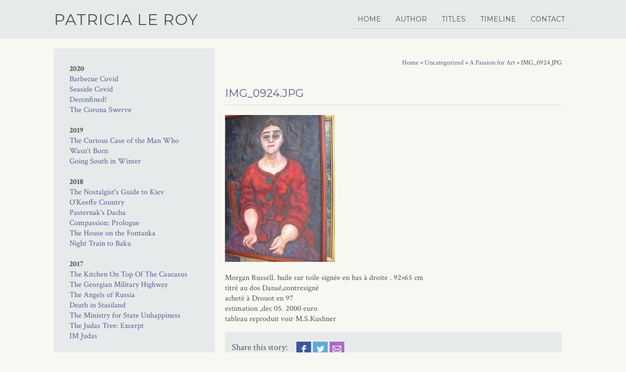

--- FILE ---
content_type: text/html; charset=UTF-8
request_url: https://www.patricialeroy.com/a-passion-for-art/img_0924-jpg/
body_size: 10199
content:
<!DOCTYPE html>
<html lang="en">
	<head>
		<meta charset="utf-8">
		

		<meta content="True" name="HandheldFriendly" />
		<meta name="viewport" content="width=device-width; initial-scale=1.0; maximum-scale=1.0; user-scalable=0;" />
		<meta name="viewport" content="width=device-width" />

		<meta name="copyright" content="Copyright 2014 Patricia Le Roy. All rights reserved." />
		<meta name="resource-type" content="DOCUMENT" />
		<meta name="distribution" content="GLOBAL" />
		<meta name="author" content="http://www.creatomatic.co.uk" />
		<meta name="rating" content="GENERAL" />
		<meta name="revisit-after" content="30 DAYS" />

		<meta name="robots" content="INDEX, FOLLOW" />
		
		<link href='//fonts.googleapis.com/css?family=Crimson+Text:400,600,700' rel='stylesheet' type='text/css'>
		<link href='//fonts.googleapis.com/css?family=Montserrat:400,700' rel='stylesheet' type='text/css'>
		<link rel="shortcut icon" type="image/x-icon" href="https://www.patricialeroy.com/wp-content/themes/patricia-le-roy-2014/images/favicon.png" />

		<meta name='robots' content='index, follow, max-image-preview:large, max-snippet:-1, max-video-preview:-1' />

	<!-- This site is optimized with the Yoast SEO plugin v26.7 - https://yoast.com/wordpress/plugins/seo/ -->
	<title>IMG_0924.JPG - Project 1</title>
	<link rel="canonical" href="https://www.patricialeroy.com/a-passion-for-art/img_0924-jpg/" />
	<meta property="og:locale" content="en_US" />
	<meta property="og:type" content="article" />
	<meta property="og:title" content="IMG_0924.JPG - Project 1" />
	<meta property="og:description" content="Morgan Russell. huile sur toile signée en bas à droite . 92&#215;65 cm titré au dos Danaé,contresignè acheté à Drouot en 97 estimation ,dec 05. 2000 euro tableau reproduit voir M.S.Kushner" />
	<meta property="og:url" content="https://www.patricialeroy.com/a-passion-for-art/img_0924-jpg/" />
	<meta property="og:site_name" content="Project 1" />
	<meta property="og:image" content="https://www.patricialeroy.com/a-passion-for-art/img_0924-jpg" />
	<meta property="og:image:width" content="1200" />
	<meta property="og:image:height" content="1600" />
	<meta property="og:image:type" content="image/jpeg" />
	<script type="application/ld+json" class="yoast-schema-graph">{"@context":"https://schema.org","@graph":[{"@type":"WebPage","@id":"https://www.patricialeroy.com/a-passion-for-art/img_0924-jpg/","url":"https://www.patricialeroy.com/a-passion-for-art/img_0924-jpg/","name":"IMG_0924.JPG - Project 1","isPartOf":{"@id":"https://www.patricialeroy.com/#website"},"primaryImageOfPage":{"@id":"https://www.patricialeroy.com/a-passion-for-art/img_0924-jpg/#primaryimage"},"image":{"@id":"https://www.patricialeroy.com/a-passion-for-art/img_0924-jpg/#primaryimage"},"thumbnailUrl":"https://www.patricialeroy.com/wp-content/uploads/2016/02/M.Russell.jpg","datePublished":"2016-02-25T13:17:10+00:00","breadcrumb":{"@id":"https://www.patricialeroy.com/a-passion-for-art/img_0924-jpg/#breadcrumb"},"inLanguage":"en","potentialAction":[{"@type":"ReadAction","target":["https://www.patricialeroy.com/a-passion-for-art/img_0924-jpg/"]}]},{"@type":"ImageObject","inLanguage":"en","@id":"https://www.patricialeroy.com/a-passion-for-art/img_0924-jpg/#primaryimage","url":"https://www.patricialeroy.com/wp-content/uploads/2016/02/M.Russell.jpg","contentUrl":"https://www.patricialeroy.com/wp-content/uploads/2016/02/M.Russell.jpg","width":1200,"height":1600},{"@type":"BreadcrumbList","@id":"https://www.patricialeroy.com/a-passion-for-art/img_0924-jpg/#breadcrumb","itemListElement":[{"@type":"ListItem","position":1,"name":"Home","item":"https://www.patricialeroy.com/"},{"@type":"ListItem","position":2,"name":"A Passion for Art","item":"https://www.patricialeroy.com/a-passion-for-art/"},{"@type":"ListItem","position":3,"name":"IMG_0924.JPG"}]},{"@type":"WebSite","@id":"https://www.patricialeroy.com/#website","url":"https://www.patricialeroy.com/","name":"Project 1","description":"Just another WordPress site","potentialAction":[{"@type":"SearchAction","target":{"@type":"EntryPoint","urlTemplate":"https://www.patricialeroy.com/?s={search_term_string}"},"query-input":{"@type":"PropertyValueSpecification","valueRequired":true,"valueName":"search_term_string"}}],"inLanguage":"en"}]}</script>
	<!-- / Yoast SEO plugin. -->


<link rel='dns-prefetch' href='//www.patricialeroy.com' />
<link rel='dns-prefetch' href='//d2j7zyalzn2344.cloudfront.net' />
<link rel="alternate" type="application/rss+xml" title="Project 1 &raquo; IMG_0924.JPG Comments Feed" href="https://www.patricialeroy.com/a-passion-for-art/img_0924-jpg/feed/" />
<link rel="alternate" title="oEmbed (JSON)" type="application/json+oembed" href="https://www.patricialeroy.com/wp-json/oembed/1.0/embed?url=https%3A%2F%2Fwww.patricialeroy.com%2Fa-passion-for-art%2Fimg_0924-jpg%2F" />
<link rel="alternate" title="oEmbed (XML)" type="text/xml+oembed" href="https://www.patricialeroy.com/wp-json/oembed/1.0/embed?url=https%3A%2F%2Fwww.patricialeroy.com%2Fa-passion-for-art%2Fimg_0924-jpg%2F&#038;format=xml" />
<style id='wp-img-auto-sizes-contain-inline-css' type='text/css'>
img:is([sizes=auto i],[sizes^="auto," i]){contain-intrinsic-size:3000px 1500px}
/*# sourceURL=wp-img-auto-sizes-contain-inline-css */
</style>
<style id='wp-emoji-styles-inline-css' type='text/css'>

	img.wp-smiley, img.emoji {
		display: inline !important;
		border: none !important;
		box-shadow: none !important;
		height: 1em !important;
		width: 1em !important;
		margin: 0 0.07em !important;
		vertical-align: -0.1em !important;
		background: none !important;
		padding: 0 !important;
	}
/*# sourceURL=wp-emoji-styles-inline-css */
</style>
<style id='wp-block-library-inline-css' type='text/css'>
:root{--wp-block-synced-color:#7a00df;--wp-block-synced-color--rgb:122,0,223;--wp-bound-block-color:var(--wp-block-synced-color);--wp-editor-canvas-background:#ddd;--wp-admin-theme-color:#007cba;--wp-admin-theme-color--rgb:0,124,186;--wp-admin-theme-color-darker-10:#006ba1;--wp-admin-theme-color-darker-10--rgb:0,107,160.5;--wp-admin-theme-color-darker-20:#005a87;--wp-admin-theme-color-darker-20--rgb:0,90,135;--wp-admin-border-width-focus:2px}@media (min-resolution:192dpi){:root{--wp-admin-border-width-focus:1.5px}}.wp-element-button{cursor:pointer}:root .has-very-light-gray-background-color{background-color:#eee}:root .has-very-dark-gray-background-color{background-color:#313131}:root .has-very-light-gray-color{color:#eee}:root .has-very-dark-gray-color{color:#313131}:root .has-vivid-green-cyan-to-vivid-cyan-blue-gradient-background{background:linear-gradient(135deg,#00d084,#0693e3)}:root .has-purple-crush-gradient-background{background:linear-gradient(135deg,#34e2e4,#4721fb 50%,#ab1dfe)}:root .has-hazy-dawn-gradient-background{background:linear-gradient(135deg,#faaca8,#dad0ec)}:root .has-subdued-olive-gradient-background{background:linear-gradient(135deg,#fafae1,#67a671)}:root .has-atomic-cream-gradient-background{background:linear-gradient(135deg,#fdd79a,#004a59)}:root .has-nightshade-gradient-background{background:linear-gradient(135deg,#330968,#31cdcf)}:root .has-midnight-gradient-background{background:linear-gradient(135deg,#020381,#2874fc)}:root{--wp--preset--font-size--normal:16px;--wp--preset--font-size--huge:42px}.has-regular-font-size{font-size:1em}.has-larger-font-size{font-size:2.625em}.has-normal-font-size{font-size:var(--wp--preset--font-size--normal)}.has-huge-font-size{font-size:var(--wp--preset--font-size--huge)}.has-text-align-center{text-align:center}.has-text-align-left{text-align:left}.has-text-align-right{text-align:right}.has-fit-text{white-space:nowrap!important}#end-resizable-editor-section{display:none}.aligncenter{clear:both}.items-justified-left{justify-content:flex-start}.items-justified-center{justify-content:center}.items-justified-right{justify-content:flex-end}.items-justified-space-between{justify-content:space-between}.screen-reader-text{border:0;clip-path:inset(50%);height:1px;margin:-1px;overflow:hidden;padding:0;position:absolute;width:1px;word-wrap:normal!important}.screen-reader-text:focus{background-color:#ddd;clip-path:none;color:#444;display:block;font-size:1em;height:auto;left:5px;line-height:normal;padding:15px 23px 14px;text-decoration:none;top:5px;width:auto;z-index:100000}html :where(.has-border-color){border-style:solid}html :where([style*=border-top-color]){border-top-style:solid}html :where([style*=border-right-color]){border-right-style:solid}html :where([style*=border-bottom-color]){border-bottom-style:solid}html :where([style*=border-left-color]){border-left-style:solid}html :where([style*=border-width]){border-style:solid}html :where([style*=border-top-width]){border-top-style:solid}html :where([style*=border-right-width]){border-right-style:solid}html :where([style*=border-bottom-width]){border-bottom-style:solid}html :where([style*=border-left-width]){border-left-style:solid}html :where(img[class*=wp-image-]){height:auto;max-width:100%}:where(figure){margin:0 0 1em}html :where(.is-position-sticky){--wp-admin--admin-bar--position-offset:var(--wp-admin--admin-bar--height,0px)}@media screen and (max-width:600px){html :where(.is-position-sticky){--wp-admin--admin-bar--position-offset:0px}}
/*wp_block_styles_on_demand_placeholder:696d2aa35fcfa*/
/*# sourceURL=wp-block-library-inline-css */
</style>
<style id='classic-theme-styles-inline-css' type='text/css'>
/*! This file is auto-generated */
.wp-block-button__link{color:#fff;background-color:#32373c;border-radius:9999px;box-shadow:none;text-decoration:none;padding:calc(.667em + 2px) calc(1.333em + 2px);font-size:1.125em}.wp-block-file__button{background:#32373c;color:#fff;text-decoration:none}
/*# sourceURL=/wp-includes/css/classic-themes.min.css */
</style>
<link rel='stylesheet' id='cpsh-shortcodes-css' href='https://www.patricialeroy.com/wp-content/plugins/column-shortcodes//assets/css/shortcodes.css?ver=1.0.1' type='text/css' media='all' />
<link rel='stylesheet' id='frontend-css-css' href='https://www.patricialeroy.com/wp-content/themes/patricia-le-roy-2014/style.css?ver=1' type='text/css' media='all' />
<link rel='stylesheet' id='bx-slider-css' href='https://www.patricialeroy.com/wp-content/themes/patricia-le-roy-2014/js/bxslider/jquery.bxslider.css?ver=6.9' type='text/css' media='all' />
<link rel='stylesheet' id='jq-ui-smoothness-css' href='https://d2j7zyalzn2344.cloudfront.net/jquery-ui-themes-1.12.1-smoothness/jquery-ui.min.css?ver=6.9' type='text/css' media='all' />
<script type="text/javascript" src="https://www.patricialeroy.com/wp-includes/js/jquery/jquery.min.js?ver=3.7.1" id="jquery-core-js"></script>
<script type="text/javascript" src="https://www.patricialeroy.com/wp-includes/js/jquery/jquery-migrate.min.js?ver=3.4.1" id="jquery-migrate-js"></script>
<script type="text/javascript" src="https://www.patricialeroy.com/wp-content/themes/patricia-le-roy-2014/script.js?ver=1" id="frontend-js-js"></script>
<script type="text/javascript" src="https://www.patricialeroy.com/wp-content/themes/patricia-le-roy-2014/js/bxslider/jquery.bxslider.min.js?ver=6.9" id="bx-slider-js"></script>
<link rel="https://api.w.org/" href="https://www.patricialeroy.com/wp-json/" /><link rel="alternate" title="JSON" type="application/json" href="https://www.patricialeroy.com/wp-json/wp/v2/media/362" /><link rel="EditURI" type="application/rsd+xml" title="RSD" href="https://www.patricialeroy.com/xmlrpc.php?rsd" />
<meta name="generator" content="WordPress 6.9" />
<link rel='shortlink' href='https://www.patricialeroy.com/?p=362' />

<!-- Template: single.php -->


<!--<script src="https://cdnjs.cloudflare.com/ajax/libs/bxslider/4.2.15/jquery.bxslider.min.js"></script>
<link href="https://cdnjs.cloudflare.com/ajax/libs/bxslider/4.2.15/jquery.bxslider.min.css" rel="stylesheet" />-->

		
		<link rel="stylesheet" type="text/css" href="https://www.patricialeroy.com/wp-content/themes/patricia-le-roy-2014/style.css" />
		
		<link rel="stylesheet" type="text/css" media="only screen and (max-width: 768px)" href="https://www.patricialeroy.com/wp-content/themes/patricia-le-roy-2014/tablet.css" />
		<link rel="stylesheet" type="text/css" media="only screen and (max-width: 490px)" href="https://www.patricialeroy.com/wp-content/themes/patricia-le-roy-2014/mobile.css" />

		<script src="https://www.patricialeroy.com/wp-content/themes/patricia-le-roy-2014/js/respond.js" type="text/javascript"></script>

		
		<script src="https://www.patricialeroy.com/wp-content/themes/patricia-le-roy-2014/js/validate.min.js" type="text/javascript"></script>

		<script src="https://www.patricialeroy.com/wp-content/themes/patricia-le-roy-2014/script.js" type="text/javascript"></script>
		
	

	</head>

	<body>
		<input type="hidden" id="template_url" value="https://www.patricialeroy.com/wp-content/themes/patricia-le-roy-2014" />

		<div class="header">
			<div class="centred">
				<div class="logo">
					<h1><a href="https://www.patricialeroy.com/">Patricia Le Roy</a></h1>
				</div>
				<div class="nav">
					<div class="menu-main-container"><ul id="menu-main" class="menu"><li id="menu-item-17" class="menu-item menu-item-type-post_type menu-item-object-page menu-item-home menu-item-17"><a href="https://www.patricialeroy.com/">Home</a></li>
<li id="menu-item-16" class="menu-item menu-item-type-post_type menu-item-object-page menu-item-16"><a href="https://www.patricialeroy.com/about-patricia-leroy/">Author</a></li>
<li id="menu-item-18" class="menu-item menu-item-type-custom menu-item-object-custom menu-item-18"><a href="/titles">Titles</a></li>
<li id="menu-item-15" class="menu-item menu-item-type-post_type menu-item-object-page current_page_parent menu-item-15"><a href="https://www.patricialeroy.com/timeline/">Timeline</a></li>
<li id="menu-item-129" class="menu-item menu-item-type-post_type menu-item-object-page menu-item-129"><a href="https://www.patricialeroy.com/contact/">Contact</a></li>
</ul></div>				</div>
			</div>
		</div>
		
		<div class="mobile-nav">
			<div class="mobile-nav-header">
			<img class="menu-icon lines" src="https://www.patricialeroy.com/wp-content/themes/patricia-le-roy-2014/images/mobile-menu.png" alt="mobile-menu"/>
			<img class="menu-icon arrow" src="https://www.patricialeroy.com/wp-content/themes/patricia-le-roy-2014/images/mobile-menu-arrow.png" alt="mobile-menu-arrow"/>
			Menu
			</div>
	
			<div class="menu-main-container"><ul id="menu-main-1" class="menu"><li class="menu-item menu-item-type-post_type menu-item-object-page menu-item-home menu-item-17"><a href="https://www.patricialeroy.com/">Home</a></li>
<li class="menu-item menu-item-type-post_type menu-item-object-page menu-item-16"><a href="https://www.patricialeroy.com/about-patricia-leroy/">Author</a></li>
<li class="menu-item menu-item-type-custom menu-item-object-custom menu-item-18"><a href="/titles">Titles</a></li>
<li class="menu-item menu-item-type-post_type menu-item-object-page current_page_parent menu-item-15"><a href="https://www.patricialeroy.com/timeline/">Timeline</a></li>
<li class="menu-item menu-item-type-post_type menu-item-object-page menu-item-129"><a href="https://www.patricialeroy.com/contact/">Contact</a></li>
</ul></div>		</div>
		
		<div class="clearer">&nbsp;</div>


<div class="centred">

	<div class="index-left">
		<br/><strong>2020</strong><ul><li><a href="https://www.patricialeroy.com/barbecue-covid/">Barbecue Covid</a></li><li><a href="https://www.patricialeroy.com/seaside-covid/">Seaside Covid</a></li><li><a href="https://www.patricialeroy.com/deconfined/">Deconfined!</a></li><li><a href="https://www.patricialeroy.com/the-corona-swerve/">The Corona Swerve</a></li></ul><br/><strong>2019</strong><ul><li><a href="https://www.patricialeroy.com/the-man-who-wasnt-born/">The Curious Case of the Man Who Wasn't Born</a></li><li><a href="https://www.patricialeroy.com/going-south-in-winter/">Going South in Winter</a></li></ul><br/><strong>2018</strong><ul><li><a href="https://www.patricialeroy.com/the-nostalgists-guide-to-kiev/">The Nostalgist's Guide to Kiev</a></li><li><a href="https://www.patricialeroy.com/okeeffe-country/">O'Keeffe Country</a></li><li><a href="https://www.patricialeroy.com/pasternaks-dacha/">Pasternak's Dacha</a></li><li><a href="https://www.patricialeroy.com/compassion-prologue/">Compassion: Prologue</a></li><li><a href="https://www.patricialeroy.com/the-house-on-the-fontanka-post/">The House on the Fontanka</a></li><li><a href="https://www.patricialeroy.com/night-train-to-baku/">Night Train to Baku</a></li></ul><br/><strong>2017</strong><ul><li><a href="https://www.patricialeroy.com/the-kitchen-on-top-of-the-caucasus/">The Kitchen On Top Of The Caucasus</a></li><li><a href="https://www.patricialeroy.com/lunch-on-the-georgian-military-highway/">The Georgian Military Highway</a></li><li><a href="https://www.patricialeroy.com/the-angels-of-russia-excerpt/">The Angels of Russia</a></li><li><a href="https://www.patricialeroy.com/death-in-stasiland/">Death in Stasiland</a></li><li><a href="https://www.patricialeroy.com/the-ministry-for-state-unhappiness/">The Ministry for State Unhappiness</a></li><li><a href="https://www.patricialeroy.com/the-judas-tree-excerpt/">The Judas Tree: Excerpt</a></li><li><a href="https://www.patricialeroy.com/im-judas/">IM Judas</a></li></ul><br/><strong>2016</strong><ul><li><a href="https://www.patricialeroy.com/the-knights-of-malta/">The Knights of Malta</a></li><li><a href="https://www.patricialeroy.com/interview-with-rossiyskaya-gazeta/">Interview with Rossiyskaya Gazeta</a></li><li><a href="https://www.patricialeroy.com/the-golden-road-to-samarkand/">The Golden Road to Samarkand</a></li><li><a href="https://www.patricialeroy.com/driving-to-koenigsberg/">Driving to Koenigsberg</a></li><li><a href="https://www.patricialeroy.com/evita-never-sleeps/">Evita Never Sleeps</a></li><li><a href="https://www.patricialeroy.com/kgb-in-the-mirror/">KGB In The Mirror</a></li><li><a href="https://www.patricialeroy.com/a-passion-for-art/">A Passion for Art</a></li><li><a href="https://www.patricialeroy.com/another-day-in-paradise/">Another Day in Paradise</a></li></ul><br/><strong>2015</strong><ul><li><a href="https://www.patricialeroy.com/november-thirteenth/">November Thirteenth</a></li><li><a href="https://www.patricialeroy.com/girl-with-parasol-review/">Girl with Parasol: Review</a></li><li><a href="https://www.patricialeroy.com/girl-with-parasol-prologue/">Girl with Parasol: Prologue</a></li><li><a href="https://www.patricialeroy.com/summer-in-the-baltic/">Summer in the Baltic</a></li><li><a href="https://www.patricialeroy.com/the-south-east-asian-road-novel/">The South-East Asian Road Novel</a></li><li><a href="https://www.patricialeroy.com/remembering-palmyra-march-2011/">A Necklace from Palmyra</a></li><li><a href="https://www.patricialeroy.com/stealing-monet-girl-parasol/">Stealing a Monet</a></li><li><a href="https://www.patricialeroy.com/last-exit-yalta/">Last Exit to Yalta</a></li><li><a href="https://www.patricialeroy.com/writers-block/">Writer's Block</a></li><li><a href="https://www.patricialeroy.com/horseradish-vodka/">Horseradish Vodka</a></li></ul><br/><strong>2014</strong><ul><li><a href="https://www.patricialeroy.com/adventures-e-trade/">Adventures in the E-Trade</a></li><li><a href="https://www.patricialeroy.com/moscow-rules-december-2014/">Moscow Rules</a></li><li><a href="https://www.patricialeroy.com/fall-berlin-wall/">When the Berlin Wall Came Down</a></li><li><a href="https://www.patricialeroy.com/master-control/">Master Control</a></li></ul>	</div>

	<div class="index-content">

		<div class="crumbs"><div id="crumbs" xmlns:v="http://rdf.data-vocabulary.org/#"><span typeof="v:Breadcrumb"><a rel="v:url" property="v:title" href="https://www.patricialeroy.com/">Home</a></span> &raquo; <span typeof="v:Breadcrumb"><a rel="v:url" property="v:title" href="https://www.patricialeroy.com/category/uncategorized/">Uncategorized</a></span> &raquo; <span typeof="v:Breadcrumb"><a rel="v:url" property="v:title" href="https://www.patricialeroy.com/a-passion-for-art/">A Passion for Art</a></span> &raquo; <span class="current">IMG_0924.JPG</span></div></div>
	
		<h2 class="title">IMG_0924.JPG</h2>

					<p class="attachment"><a href='https://www.patricialeroy.com/wp-content/uploads/2016/02/M.Russell.jpg'><img fetchpriority="high" decoding="async" width="225" height="300" src="https://www.patricialeroy.com/wp-content/uploads/2016/02/M.Russell-225x300.jpg" class="attachment-medium size-medium" alt="" srcset="https://www.patricialeroy.com/wp-content/uploads/2016/02/M.Russell-225x300.jpg 225w, https://www.patricialeroy.com/wp-content/uploads/2016/02/M.Russell-768x1024.jpg 768w, https://www.patricialeroy.com/wp-content/uploads/2016/02/M.Russell-199x265.jpg 199w, https://www.patricialeroy.com/wp-content/uploads/2016/02/M.Russell.jpg 1200w" sizes="(max-width: 225px) 100vw, 225px" /></a></p>
<p>Morgan Russell. huile sur toile signée en bas à droite . 92&#215;65 cm<br />
titré au dos Danaé,contresignè<br />
acheté à Drouot en 97<br />
estimation ,dec 05. 2000 euro<br />
tableau reproduit voir M.S.Kushner</p>
		
				<div class="single-share">


		
	<script>	
			// old skool to accept FB and Twitter
			function sharePopup(url, windowname, w, h, x, y)
			{
			    window.open(url, windowname, "resizable=no, toolbar=no, scrollbars=no, menubar=no, status=no, directories=no, width=" + w + ", height=" + h + ", left=" + x + ", top=" + y);
			}
	</script>
	
	<div class="single-share-meta">
		<span>Share this story:</span><br/>
		
		This story hasn't been shared yet.	</div>
	
	<div class="single-share-links" id="single-social-362">
		
	
			
		<a class="single-fb" href="javascript:sharePopup('http://www.facebook.com/sharer/sharer.php?s=100&p[title]=IMG_0924.JPG&p[url]=https://www.patricialeroy.com/a-passion-for-art/img_0924-jpg/&p[images][0]=https://www.patricialeroy.com/wp-content/uploads/2016/02/M.Russell.jpg', 'Share with Facebook','600','400','100','300')"><img src="https://www.patricialeroy.com/wp-content/themes/patricia-le-roy-2014/images/conatct-facebook.jpg" alt="Facebook" /></a>
		
		<a class="single-tw" href="javascript:sharePopup('https://twitter.com/intent/tweet?text=Read IMG_0924.JPG at Patricia Leroy\'s website: https://www.patricialeroy.com/?p=362&source=webclien', 'Share with Twitter','600','400','100','300')"><img src="https://www.patricialeroy.com/wp-content/themes/patricia-le-roy-2014/images/conatct-twitter.jpg" alt="Twitter" /></a>

			
		
		<a class="single-mail" href="javascript:sharePopup('https://www.patricialeroy.com/wp-content/themes/patricia-le-roy-2014/includes/inc-sharer.php?type=email&story=362', 'Share by email','600','450','100','300')">
			<img src="https://www.patricialeroy.com/wp-content/themes/patricia-le-roy-2014/images/conatct-mail.jpg" alt="email" />
		</a>
		

	</div>
<div class="clearer">&nbsp;</div>



</div>	</div>

</div>
	<div class="all-titles">
		<div class="centred">
			<h2>All Titles</h2>
	
			<div class="clearer">&nbsp;</div>






	<div class="carousel hole">

		
			<div class="slide ">
				<a class="title-image" href="https://www.patricialeroy.com/titles/compassion/">
					<img src="https://www.patricialeroy.com/wp-content/uploads/2014/08/Compassion-2-199x301.jpg" />				</a>
					
				<div class="title-text">
					<h2>Compassion</h2>
					
					"Poetry is more respected in Russia than anywhere else.  People are killed for it."					
					<a class="title-details" href="https://www.patricialeroy.com/titles/compassion/">View details &raquo;</a>
					<div class="clearer">&nbsp;</div>
				</div>

			</div><!-- end slide -->
		

		
			<div class="slide ">
				<a class="title-image" href="https://www.patricialeroy.com/titles/girl-with-parasol/">
					<img src="https://www.patricialeroy.com/wp-content/uploads/2014/08/Girl-with-Parasol-v1-199x299.jpeg" />				</a>
					
				<div class="title-text">
					<h2>Girl With Parasol</h2>
					
					In Occupied Paris, Corinne and Rose attempt to thwart Nazi looting of Jewish artworks. 					
					<a class="title-details" href="https://www.patricialeroy.com/titles/girl-with-parasol/">View details &raquo;</a>
					<div class="clearer">&nbsp;</div>
				</div>

			</div><!-- end slide -->
		

		
			<div class="slide ">
				<a class="title-image" href="https://www.patricialeroy.com/titles/the-judas-tree/">
					<img src="https://www.patricialeroy.com/wp-content/uploads/2014/08/The-Judas-Tree-Cover-186x301.jpg" />				</a>
					
				<div class="title-text">
					<h2>The Judas Tree</h2>
					
					Matthias sees his Stasi file - and his world falls apart.					
					<a class="title-details" href="https://www.patricialeroy.com/titles/the-judas-tree/">View details &raquo;</a>
					<div class="clearer">&nbsp;</div>
				</div>

			</div><!-- end slide -->
		

		
			<div class="slide ">
				<a class="title-image" href="https://www.patricialeroy.com/titles/the-angels-of-russia/">
					<img src="https://www.patricialeroy.com/wp-content/uploads/2014/08/the-angels-of-russia.jpg" />				</a>
					
				<div class="title-text">
					<h2>The Angels of Russia</h2>
					
					When Stéphanie agrees to marry a persecuted dissident in Cold War Leningrad, she thinks she's one step ahead of the KGB.					
					<a class="title-details" href="https://www.patricialeroy.com/titles/the-angels-of-russia/">View details &raquo;</a>
					<div class="clearer">&nbsp;</div>
				</div>

			</div><!-- end slide -->
		

		
			<div class="slide ">
				<a class="title-image" href="https://www.patricialeroy.com/titles/music-at-the-garden-house/">
					<img src="https://www.patricialeroy.com/wp-content/uploads/2014/08/music-at-the-garden-house.jpg" />				</a>
					
				<div class="title-text">
					<h2>Music at the Garden House</h2>
					
					Katharine opens the door of her London home to find Axel, her old lover from Moscow, standing on the doorstep.					
					<a class="title-details" href="https://www.patricialeroy.com/titles/music-at-the-garden-house/">View details &raquo;</a>
					<div class="clearer">&nbsp;</div>
				</div>

			</div><!-- end slide -->
		

		
			<div class="slide ">
				<a class="title-image" href="https://www.patricialeroy.com/titles/cafe-maracanda/">
					<img src="https://www.patricialeroy.com/wp-content/uploads/2014/08/Cafe-Maracanda-1-199x301.jpg" />				</a>
					
				<div class="title-text">
					<h2>Cafe Maracanda</h2>
					
					After the Soviet collapse, Igor opens a bar in Samarkand.  Biznes is flourishing, until his old friend Camilla walks in.					
					<a class="title-details" href="https://www.patricialeroy.com/titles/cafe-maracanda/">View details &raquo;</a>
					<div class="clearer">&nbsp;</div>
				</div>

			</div><!-- end slide -->
		

		
			<div class="slide ">
				<a class="title-image" href="https://www.patricialeroy.com/titles/glass-palace-chronicle/">
					<img src="https://www.patricialeroy.com/wp-content/uploads/2016/03/Glass-Palace-Chronicles-199x301.jpg" />				</a>
					
				<div class="title-text">
					<h2>The Glass Palace Chronicle</h2>
					
					Arriving in Burma with a man she doesn't know, Claudia finds herself in a magical country where the drug trade rules.					
					<a class="title-details" href="https://www.patricialeroy.com/titles/glass-palace-chronicle/">View details &raquo;</a>
					<div class="clearer">&nbsp;</div>
				</div>

			</div><!-- end slide -->
		

		
			<div class="slide ">
				<a class="title-image" href="https://www.patricialeroy.com/titles/the-house-of-the-corsair/">
					<img src="https://www.patricialeroy.com/wp-content/uploads/2016/03/House-Of-The-Corsair-199x301.jpg" />				</a>
					
				<div class="title-text">
					<h2>The House of The Corsair</h2>
					
					Romantic comedy.  Amanda finds a holiday job in St. Malo, and gets involved with a pirate.					
					<a class="title-details" href="https://www.patricialeroy.com/titles/the-house-of-the-corsair/">View details &raquo;</a>
					<div class="clearer">&nbsp;</div>
				</div>

			</div><!-- end slide -->
		

		
			<div class="slide ">
				<a class="title-image" href="https://www.patricialeroy.com/titles/the-snow-king/">
					<img src="https://www.patricialeroy.com/wp-content/uploads/2016/03/The-Snow-King-199x301.jpg" />				</a>
					
				<div class="title-text">
					<h2>The Snow King</h2>
					
					Romantic comedy.  Olivia falls in love with a house in Paris, and then she meets Mathieu.					
					<a class="title-details" href="https://www.patricialeroy.com/titles/the-snow-king/">View details &raquo;</a>
					<div class="clearer">&nbsp;</div>
				</div>

			</div><!-- end slide -->
		
	</div><!-- end carousel -->

	





	<div class="clearer"></div>

<div class="clearer">&nbsp;</div>
		</div>
	</div>
<div class="centred">

</div>


<style>
.all-titles{
	margin-top: 60px;
	margin-bottom: 30px;

	padding-top: 35px;
	padding-bottom: 35px;
}

.all-titles img {
	height: 220px;
	width: auto;
}
</style>


		<div class="clearer"></div>
	
	<div class="footer">
		<div class="centred">
		
			<h2>Patricia Le Roy</h2>
			<div class="clearer">&nbsp;</div>
			<div class="footer-nav">
				<div class="menu-main-container"><ul id="menu-main-2" class="menu"><li class="menu-item menu-item-type-post_type menu-item-object-page menu-item-home menu-item-17"><a href="https://www.patricialeroy.com/">Home</a></li>
<li class="menu-item menu-item-type-post_type menu-item-object-page menu-item-16"><a href="https://www.patricialeroy.com/about-patricia-leroy/">Author</a></li>
<li class="menu-item menu-item-type-custom menu-item-object-custom menu-item-18"><a href="/titles">Titles</a></li>
<li class="menu-item menu-item-type-post_type menu-item-object-page current_page_parent menu-item-15"><a href="https://www.patricialeroy.com/timeline/">Timeline</a></li>
<li class="menu-item menu-item-type-post_type menu-item-object-page menu-item-129"><a href="https://www.patricialeroy.com/contact/">Contact</a></li>
</ul></div>			</div>
			<div class="clearer">&nbsp;</div>
			<div class="footer-text">
				Represented by Peters Fraser & Dunlop<br/>
				Drury House 34-43 Russell Street London WC2B 5HA<br/>
				Tel: <a href="tel:020 7344 1000">020 7344 1000</a>  |  Email: <a href="mailto:info@pfd.co.uk">info@pfd.co.uk</a><br/>
				<br/>
				
				<div class="contact-icons">
					<a href="https://www.facebook.com/patricia.leroy.1238" target="_blank"><img src="https://www.patricialeroy.com/wp-content/themes/patricia-le-roy-2014/images/conatct-facebook.jpg" alt="Facebook" /></a>
					<a href="https://twitter.com/patricialeroy18" target="_blank"><img src="https://www.patricialeroy.com/wp-content/themes/patricia-le-roy-2014/images/conatct-twitter.jpg" alt="Twitter" /></a>
					<a href="https://uk.linkedin.com/in/patricialeroy" target="_blank"><img src="https://www.patricialeroy.com/wp-content/themes/patricia-le-roy-2014/images/conatct-linked-in.jpg" alt="Linked In" /></a> 

				</div>
		
				<span>&copy; Copyright 2014 Patricia le Roy | Web design by <a target="_blank" href="http://www.creatomatic.co.uk" title="Creatomatic">Creatomatic</a></span>
			</div>
								
		</div>
	</div>

	<script type="speculationrules">
{"prefetch":[{"source":"document","where":{"and":[{"href_matches":"/*"},{"not":{"href_matches":["/wp-*.php","/wp-admin/*","/wp-content/uploads/*","/wp-content/*","/wp-content/plugins/*","/wp-content/themes/patricia-le-roy-2014/*","/*\\?(.+)"]}},{"not":{"selector_matches":"a[rel~=\"nofollow\"]"}},{"not":{"selector_matches":".no-prefetch, .no-prefetch a"}}]},"eagerness":"conservative"}]}
</script>
<script type="text/javascript" src="https://www.patricialeroy.com/wp-includes/js/jquery/ui/effect.min.js?ver=1.13.3" id="jquery-effects-core-js"></script>
<script type="text/javascript" src="https://www.patricialeroy.com/wp-includes/js/jquery/ui/core.min.js?ver=1.13.3" id="jquery-ui-core-js"></script>
<script type="text/javascript" src="https://www.patricialeroy.com/wp-includes/js/jquery/ui/menu.min.js?ver=1.13.3" id="jquery-ui-menu-js"></script>
<script type="text/javascript" src="https://www.patricialeroy.com/wp-includes/js/dist/dom-ready.min.js?ver=f77871ff7694fffea381" id="wp-dom-ready-js"></script>
<script type="text/javascript" src="https://www.patricialeroy.com/wp-includes/js/dist/hooks.min.js?ver=dd5603f07f9220ed27f1" id="wp-hooks-js"></script>
<script type="text/javascript" src="https://www.patricialeroy.com/wp-includes/js/dist/i18n.min.js?ver=c26c3dc7bed366793375" id="wp-i18n-js"></script>
<script type="text/javascript" id="wp-i18n-js-after">
/* <![CDATA[ */
wp.i18n.setLocaleData( { 'text direction\u0004ltr': [ 'ltr' ] } );
wp.i18n.setLocaleData( { 'text direction\u0004ltr': [ 'ltr' ] } );
//# sourceURL=wp-i18n-js-after
/* ]]> */
</script>
<script type="text/javascript" src="https://www.patricialeroy.com/wp-includes/js/dist/a11y.min.js?ver=cb460b4676c94bd228ed" id="wp-a11y-js"></script>
<script type="text/javascript" src="https://www.patricialeroy.com/wp-includes/js/jquery/ui/autocomplete.min.js?ver=1.13.3" id="jquery-ui-autocomplete-js"></script>
<script id="wp-emoji-settings" type="application/json">
{"baseUrl":"https://s.w.org/images/core/emoji/17.0.2/72x72/","ext":".png","svgUrl":"https://s.w.org/images/core/emoji/17.0.2/svg/","svgExt":".svg","source":{"concatemoji":"https://www.patricialeroy.com/wp-includes/js/wp-emoji-release.min.js?ver=6.9"}}
</script>
<script type="module">
/* <![CDATA[ */
/*! This file is auto-generated */
const a=JSON.parse(document.getElementById("wp-emoji-settings").textContent),o=(window._wpemojiSettings=a,"wpEmojiSettingsSupports"),s=["flag","emoji"];function i(e){try{var t={supportTests:e,timestamp:(new Date).valueOf()};sessionStorage.setItem(o,JSON.stringify(t))}catch(e){}}function c(e,t,n){e.clearRect(0,0,e.canvas.width,e.canvas.height),e.fillText(t,0,0);t=new Uint32Array(e.getImageData(0,0,e.canvas.width,e.canvas.height).data);e.clearRect(0,0,e.canvas.width,e.canvas.height),e.fillText(n,0,0);const a=new Uint32Array(e.getImageData(0,0,e.canvas.width,e.canvas.height).data);return t.every((e,t)=>e===a[t])}function p(e,t){e.clearRect(0,0,e.canvas.width,e.canvas.height),e.fillText(t,0,0);var n=e.getImageData(16,16,1,1);for(let e=0;e<n.data.length;e++)if(0!==n.data[e])return!1;return!0}function u(e,t,n,a){switch(t){case"flag":return n(e,"\ud83c\udff3\ufe0f\u200d\u26a7\ufe0f","\ud83c\udff3\ufe0f\u200b\u26a7\ufe0f")?!1:!n(e,"\ud83c\udde8\ud83c\uddf6","\ud83c\udde8\u200b\ud83c\uddf6")&&!n(e,"\ud83c\udff4\udb40\udc67\udb40\udc62\udb40\udc65\udb40\udc6e\udb40\udc67\udb40\udc7f","\ud83c\udff4\u200b\udb40\udc67\u200b\udb40\udc62\u200b\udb40\udc65\u200b\udb40\udc6e\u200b\udb40\udc67\u200b\udb40\udc7f");case"emoji":return!a(e,"\ud83e\u1fac8")}return!1}function f(e,t,n,a){let r;const o=(r="undefined"!=typeof WorkerGlobalScope&&self instanceof WorkerGlobalScope?new OffscreenCanvas(300,150):document.createElement("canvas")).getContext("2d",{willReadFrequently:!0}),s=(o.textBaseline="top",o.font="600 32px Arial",{});return e.forEach(e=>{s[e]=t(o,e,n,a)}),s}function r(e){var t=document.createElement("script");t.src=e,t.defer=!0,document.head.appendChild(t)}a.supports={everything:!0,everythingExceptFlag:!0},new Promise(t=>{let n=function(){try{var e=JSON.parse(sessionStorage.getItem(o));if("object"==typeof e&&"number"==typeof e.timestamp&&(new Date).valueOf()<e.timestamp+604800&&"object"==typeof e.supportTests)return e.supportTests}catch(e){}return null}();if(!n){if("undefined"!=typeof Worker&&"undefined"!=typeof OffscreenCanvas&&"undefined"!=typeof URL&&URL.createObjectURL&&"undefined"!=typeof Blob)try{var e="postMessage("+f.toString()+"("+[JSON.stringify(s),u.toString(),c.toString(),p.toString()].join(",")+"));",a=new Blob([e],{type:"text/javascript"});const r=new Worker(URL.createObjectURL(a),{name:"wpTestEmojiSupports"});return void(r.onmessage=e=>{i(n=e.data),r.terminate(),t(n)})}catch(e){}i(n=f(s,u,c,p))}t(n)}).then(e=>{for(const n in e)a.supports[n]=e[n],a.supports.everything=a.supports.everything&&a.supports[n],"flag"!==n&&(a.supports.everythingExceptFlag=a.supports.everythingExceptFlag&&a.supports[n]);var t;a.supports.everythingExceptFlag=a.supports.everythingExceptFlag&&!a.supports.flag,a.supports.everything||((t=a.source||{}).concatemoji?r(t.concatemoji):t.wpemoji&&t.twemoji&&(r(t.twemoji),r(t.wpemoji)))});
//# sourceURL=https://www.patricialeroy.com/wp-includes/js/wp-emoji-loader.min.js
/* ]]> */
</script>
	</body>
</html>


--- FILE ---
content_type: text/css
request_url: https://www.patricialeroy.com/wp-content/themes/patricia-le-roy-2014/style.css?ver=1
body_size: 3596
content:
/*
Theme Name: Patricia Le Roy Theme
Theme URI: http://www.patricialeroy.com
Description: Patricia Le Roy theme
Author: Creatomatic Ltd
Author URI: http://www.creatomatic.co.uk
*/


html, body {
	margin: 0;
	padding: 0;
	font-family: 'Crimson Text', 'Helvetica', 'Arial', serif;
	color:#505050;
	font-size:16px;
	background: #f8f8f2;
}

h1, h2, h3 {
	font-family: 'Montserrat', 'Helvetica', 'Arial', serif;
	margin: 0;
	font-weight: normal;
}

img {
	border: 0;
	max-width: 100%;
	height: auto;
}


.clearer {
	clear:both;
	height: 0;
}

*:focus {  
	outline: none;
}

a {
	color:#525c8f;
	text-decoration: none;
}

a:hover {
	text-decoration: none;
	color: #505050;
}

::selection {
	background: #525c8f; /* Safari */
	color:#fff;
}

::-moz-selection {
	background: #525c8f; /* Firefox */
	color:#fff;
}

.centred {
	margin: 0 auto;
	text-align: center;
	max-width: 1060px;
}

.hr, hr {
	background:url(images/hr.png) repeat-x top left;
	height: 2px;
	margin: 5px 0 5px 0;
	border: 0;
}

/* Heading */

.header{
	float: left;
	width: 100%;
	background: #e7eaeb;
	padding: 20px 0;
}

.logo{
	float: left;
}

.logo h1{
	text-transform: uppercase;
	letter-spacing: 1px;
}

.logo h1 a{
	color: #505050;
}

.logo h1 a:hover{
	color: #525c8f;
}


/* Navigation */

.nav {
	float: right;
}

.nav ul {
	margin: 0;
	padding: 0;
}

.nav ul li {
	display: inline;
	text-decoration: none;
	color: #fff;
}

.nav li {
	display: inline;
	list-style-type: none;
}

.nav a:hover {
	color: #525c8f;
}

.nav a {
	position: relative;
	padding: 10px 15px 10px 15px;
	display: inline-block;
	text-decoration: none;
	text-transform: uppercase;
	font-size: 14px;
	color: #505050;
	font-family: 'Montserrat', 'Helvetica', 'Arial', serif;
	border-bottom: 1px solid #cdcdcd;
}

.nav .current_page_ancestor > a, .nav .current_page_item > a, .current-menu-item a {
	color: #525c8f;
	font-weight: bold;
	border-bottom: 3px solid #525c8f;
}

.nav .menu li {
	list-style: none;
}

.nav .menu li {
	list-style: none;
	float: left;
}
 
.nav .menu li ul a:link, .nav .menu li ul a:visited {
	display: block;
	text-decoration: none;
	padding: 10px;
} 

.nav .menu li ul {
	position: absolute;
	display: none;
	background-image: url([data-uri]);
	text-align: left;
	z-index: 1000; 
	margin: 0; 
	padding: 0; 
	width: 200px;
	margin-left: 0px;
	padding-bottom: 5px;

	-webkit-border-bottom-left-radius: 5px;
	-moz-border-radius-bottomright: 5px;
	-webkit-border-bottom-right-radius: 5px;
	-moz-border-radius-bottomright: 5px; 
	border-bottom-left-radius: 5px;
	border-bottom-right-radius: 5px;

	box-shadow: 0 5px #333;
	moz-box-shadow: 0 5px #333;
	webkit-box-shadow: 0 5px #333;
} 

.nav .menu li ul a {
	font-size: 14px;
}

.nav .menu li ul li {
	display: inline;
	float: none;
	padding: 0px;
	margin: 0px;
} 

.nav .menu li ul li a:hover {
	color: #525c8f;
	font-weight: bold;
}

.nav .menu li ul li a {
	color: #005122;
}




.arrow{
	display: none;
}

.menu-icon{
	float: left;
	margin: -7px 20px 0 15px;
}

.mobile-nav ul {
list-style: none;
padding:0;
margin:0;
}

.mobile-nav {
display: none;
float: left;
width: 100%;
margin-top: 20px;
}

.mobile-nav a {
color:#505050;
float: left;
width: 100%;
margin: 0;
text-align: center;
padding: 20px 0;
font-family: 'Montserrat', 'Helvetica', 'Arial', serif;
text-transform: uppercase;
font-size: 14px;
background: #e7eaeb;
}

.mobile-nav ul li ul {
color:#707070;
font-size:80%;
margin-bottom:10px;
}

.mobile-nav a:hover, .mobile-nav .current_page_ancestor > a, .mobile-nav .current_page_item > a {
	color: #525c8f;
}

.mobile-nav-header {
color:#505050;
width: 100%;
margin: 0;
padding: 20px 0;
text-align: left;
background: #e7eaeb;
color: #505050;
font-family: 'Montserrat', 'Helvetica', 'Arial', serif;
letter-spacing: 1px;
text-transform: uppercase;
}

.mobile-nav-header:hover{
	cursor: pointer;
}

.mobile-nav .menu {
	display: none;
}

.mobile-child{
	display: block;
	text-align: left;
		margin-left:10px;
}

.mobile-child ul{
	list-style: none outside none;
	padding: 0;
	margin: 0;
	text-align: left;
}

.mobile-child a{
	width: 100%;
	margin: 0;
	font-size: 12px;
	padding: 10px 0;
	font-weight: normal;
}

.mobile-child li.current_page_item a {
	color: #000;
	}


/* Browser-specific hacks - Chrome fonts, IE7 (!) dropdowns */

html {
	-webkit-font-smoothing: antialiased;
}

* + html .nav .menu li ul {
	margin-left: -100px;
	margin-top: 25px;
}

/* Body */

.alignleft {float:left; margin-right:10px;}
.alignright {float:right; margin-left:10px;}
.aligncenter {margin:0 auto;}

.all-titles h2, .bio-text h2, h2.title, h2.all-title{
	float: left;
	width: 100%;
	border-bottom: 1px solid #d6d6d2;
	padding: 20px 0 10px 0;
	color: #525c8f;
	text-align: left;
	font-size: 16px;
	margin-bottom: 10px;
}

h2.title{
	font-size: 22px;
	margin-bottom: 20px;
}

.latest-work{
	padding: 20px 2%;
	width: 96%;
	float: left;
	/*min-height: 310px;*/
}

.lw-image, .lw-text{
	float: left;
	width: 46%;
	padding: 0 2%;
	text-align: left;
}

.titles-archive-bottom {
	background: none repeat scroll 0% 0% #E7EAEB;
	height:20px;
	}



.titles-archive .lw-image {
	width:25%;
	padding:2% 0;
	
}

.titles-archive h3 {
	display:block;
	clear:both;
	padding:20px 0;
	
}

.lw-image{
	text-align: center;
}

.lw-image img{
	box-shadow: 0 0px 10px #cacaca;
	moz-box-shadow: 0 0px 10px #cacaca;
	webkit-box-shadow: 0 0px 10px #cacaca;
}

.lw-text span{
	float: left;
	width: 100%;
	font-style: italic;
	margin-bottom: 15px;
}

.lw-text a{
	float: left;
	width: 100%;
	margin-top: 10px;
}


.all-titles{
	float: left;
	width: 100%;
	background: #e7eaeb;

}

.new-all-titles {
	background:#F8F8F2;
	}

.title-details{
	width: 100%;
	margin-top: 15px;
	font-size: 14px;
	/*position: absolute;
	left:0;
	bottom: 0;*/
	display:block;
	font-family: 'Montserrat', 'Helvetica', 'Arial', serif;

}

.titles-archive {
	text-align: left;
}

.title-text{
	float: left;
	width: 100%;
/*
	min-height: 310px;*/
	text-align: left;
	position: relative;
}

.title-text h2{
	border-bottom: none;
	color: #505050;
	font-style: italic;
	font-size: 18px;
	font-weight: normal;
	font-family: 'Crimson Text', 'Helvetica', 'Arial', serif;
}

.bio-image{
	float: left;
	width: 23%;
	padding: 30px 5%;
}

.image-bg{
	float: left;
	padding: 30px;
	background: #e7eaeb;
	width: 90%;
}

.bio-text{
	float: right;
	width: 56%;
	text-align: left;
	padding: 10px 5%;
}

.single-image{
	float: right;
	padding: 25px;
	background: #e7eaeb;
	margin: 0 0 20px 20px;

	max-width: 360px;
}

.single-text{
	text-align: left;
	font-size:18px;
	margin-right: 420px;
}

.single-text h3 {
	font-family: 'Crimson Text', 'Helvetica', 'Arial', serif;
	font-size:24px;
	}
	
.single-text strong {
	display:block;
	padding:15px;
	background:#E7EAEB;
	font-weight:normal;
	font-size:20px;
	font-style: italic;
	}
	
.purchase{
	float: left;
	width: 100%;
	background: #525c8f;
	color: #fff;
	padding: 10px 0;
	margin: 20px 0;
	font-family: 'Montserrat', 'Helvetica', 'Arial', serif;
	font-size: 18px;
	text-transform: uppercase;
	letter-spacing: 1px;
	font-weight: normal;
}

.crumbs{
	float: right;
	width: 100%;
	font-size: 14px;
	text-align: right;
	margin: 20px 0;
}

.index-left{
	float: left;
	width: 25%;
	margin: 20px 0;
	padding: 10px 3%;
	background: #e7eaeb;
	text-align: left;
}

.index-content{
	float: right;
	padding: 20px 2%;
	width: 65%;
	text-align: left;
}

.index-left ul{
	margin: 0;
	padding: 0;
}

.index-left ul li{
	list-style: none outside none;
}

.index-left .widget{
	margin-bottom: 20px;
}

.purchase-black{
	float: left;
	width: 100%;
	height: 100%;
	background: rgba(0,0,0,0.5);
	position: fixed;
	top: 0;
	z-index: 1000;
	display: none;
}

.purchase-outer{
	max-width: 600px;
	margin: 0 auto;
	padding: 20px;
	background: #e7eaeb;
	margin-top: 100px;
}

a.purchase-link{
	float: left;
	margin: 2%;
	padding: 2%;
	width: 42%;
	background: #fff;
	text-align: center;
	color: #525252;
	font-size: 18px;
}

a.purchase-link:hover{
	box-shadow: 0 0px 10px #cacaca;
	moz-box-shadow: 0 0px 10px #cacaca;
	webkit-box-shadow: 0 0px 10px #cacaca;
}

.purchase-title{
	float: left;
	width: 96%;
	padding: 10px 2%;
	background: #525c8f;
	color: #fff;
	font-family: 'Montserrat', 'Helvetica', 'Arial', serif;
}

.purchase-cancel{
	padding: 5px 2%;
	background: #525c8f;
	color: #fff;
	font-size: 14px;
	float: right;
	font-family: 'Montserrat', 'Helvetica', 'Arial', serif;
}

.purchase:hover, .purchase-cancel:hover{
	cursor: pointer;
	background: #525252;
}

.page-content{
	text-align: left;
}

.bx-wrapper .bx-viewport{
	border: none !important;
	margin: 20px 0;
	background: none !important;
	box-shadow: none !important;
}

.bx-wrapper .bx-prev{
	left: -60px !important;
}

.bx-wrapper .bx-next{
	right: -60px !important;
}

.bx-wrapper img {
box-shadow: 0 0 5px #999;
moz-box-shadow: 0 0 5px #999;
webkit-box-shadow: 0 0 5px #999;

}

.bx-wrapper .bx-controls-direction a{
	top: 25% !important;
}

/* Footer */

.footer {
	width: 100%;
	float: left;
	background: #f8f8f2;
}

.footer h2{
	letter-spacing: 1px;
	text-transform: uppercase;
	font-size: 18px;
	float: left;
	width: 100%;
	margin: 10px 0;
}

.footer-nav{
	width: 100%;
	float: left;
	margin: 10px 0 20px 0;
}

.footer-nav a {
	position: relative;
	padding: 10px 15px 10px 15px;
	display: inline-block;
	text-decoration: none;
	text-transform: uppercase;
	font-size: 14px;
	color: #505050;
	font-family: 'Montserrat', 'Helvetica', 'Arial', serif;
	border-bottom: 1px solid #cdcdcd;
	margin: 0 -2px;
}

.footer-nav .current_page_ancestor > a, .footer-nav .current_page_item > a, .footer-nav a:hover {
	color: #525c8f;
}

.footer-nav ul{
	margin: 0 auto;
	text-align: center;
	padding: 0;
}

.footer-nav ul li{
	list-style: none outside none;
}

.footer-nav li{
	display: inline;
}

.footer-text{
	float: left;
	width: 100%;
	font-size: 17px;
}

.footer-text span{
	float: left;
	width: 100%;
	margin: 0px 0 30px 0;
	font-size: 14px;
}

.footer a{
	color: #505050;
}

.footer a:hover{
	color: #525c8f;
}


#sidebar select {
	min-width: 180px;
	padding: 4px;
}

.widgettitle {
	margin-bottom: 8px;
}

h2.blogtitle {
	width: 100%;
	text-align: center;
}

img.fade{
	opacity: 0.7;
	  -o-transition:.5s;
	  -ms-transition:.5s;
	  -moz-transition:.5s;
	  -webkit-transition:.5s;
	  transition:.5s;
}

img.fade:hover{
	opacity: 1;
}

.mail-icon{
	display:inline-block
}
/*
.contact-form{
	height: 150px;
	background: #fff;
	float: left;
	padding: 10px 20px;
	width: 320px;
	display: none;
	position: relative;
}*/

.contact-form {
  background: #fff none repeat scroll 0 0;
  display: inline-block;
  margin-left: 8px;
  padding: 10px 20px;
  position: relative;
  vertical-align: top;
  width: 320px;
}

.contact-form h2{
	border-bottom: 1px solid #D6D6D2;
padding: 0px 0px 10px;
color: #525C8F;
text-align: left;
font-size: 14px;
margin-bottom: 10px;
}

.contact-form input[type="text"]{
	width: 200px;
	padding: 5px;
	margin-bottom: 10px;
}

.contact-form input[type="submit"]{
	border: none;
	-webkit-border-radius: 0px;      
	-moz-border-radius: 0px; 
	border-radius: 0px;
	padding: 5px 40px;
	font-size: 16px;
	float: left;
	color: #fff;
	background: #525c8f;
}

.contact-icons a{
	margin-right: 10px;
}

.contact-icons img {
	max-width:30px;
}

.contact-form input[type="submit"]:hover{
	cursor: pointer;
	background: #525252;
}

h3.message{
	position: absolute;
	bottom: 10px;
	right: 10px;
	font-size: 12px;
	color: #ce0f0f;
}

.front-timeline-left {
	float:left;
	width:56%;
	padding:2%;
	text-align: left;
	}
	
.front-timeline-right {
	float:left;
	width:36%;
	padding:2%;	
	}
	
.front-timeline-right img {
	width:90%;
	padding:30px;
	background:	#F8F8F2;
	}

.frontpage-timeline {
	color:#a65165;
	display: inline-block;
	}


.single-share {
	width:96%;
	padding:20px 2%;
	background: #E7EAEB;
	}
	
.single-share span {
	font-size:18px;
	}
	
.single-share-meta {
	float:left;
	width:20%;
	}
	
	
.single-share-links {
	float:left;
	width:80%;
	}
	
.single-share-links img {
	max-width: 30px;
	}
	
	
	



--- FILE ---
content_type: text/css
request_url: https://www.patricialeroy.com/wp-content/themes/patricia-le-roy-2014/tablet.css
body_size: 43
content:
.bx-wrapper .bx-prev{
	left: 60px !important;
	top: 100% !important;
}

.bx-wrapper .bx-next{
	right: 60px !important;
	top: 100% !important;
}

.single-image{
	width: 30%;
}

.lw-text{
	font-size: 14px;
}

.single-text{
	padding: 0px 10px;
}

.single-text{
	margin-right: 320px;
}


--- FILE ---
content_type: text/css
request_url: https://www.patricialeroy.com/wp-content/themes/patricia-le-roy-2014/mobile.css
body_size: 252
content:
.logo{
	width: 100%;
	text-align: center;
}

.nav{
	display: none;
}

.bio-image{
	width: 90%;
}

.bio-text{
	width: 96%;
	padding: 2%;
	margin: 0;
}

.latest-work{
	width: 96%;
}

.image-bg{
	padding: 5%;
}

.footer-text{
	font-size: 14px;
}

.mobile-nav{
	display: block;
}

.latest-work{
	min-height: inherit;
}

.single-image{
	margin: 0 0 20px 0;
	padding: 5%;
	width: 90%;
}

.single-text{
	padding: 0 2%;

	margin-right: 0px;

}

.lw-image{
	width: 35%;
}

.lw-text{
	width: 55%;
}

.index-left, .index-content{
	width: 96%;
	padding: 2%;
}

.title-details {
	position: inherit;
	float: left;
}

.title-text{
	font-size: 10px;
	min-height: inherit;
	padding-bottom: 20px;
}

a.purchase-link{
	font-size: 14px;
}

.purchase-outer{
	margin-top: 40px;
}

.front-timeline-right, .front-timeline-left {
	width:90%;
	}


--- FILE ---
content_type: text/javascript
request_url: https://www.patricialeroy.com/wp-content/themes/patricia-le-roy-2014/script.js
body_size: 766
content:
jQuery(document).ready(function(){
	// menubar
	var closing = undefined;
	var closingInterval = undefined;

	function doClose() {
		jQuery(closing).children("ul").stop(true, true).slideUp(400);
		closing = undefined;
		closingInterval = undefined;
	}

	jQuery(".menu ul>li").children("ul").hide();
	jQuery(".menu ul>li>a").mouseenter(function() {
		var menu = jQuery(this).closest('li');
		if (closing) {
			clearTimeout(closingInterval);
			if (closing != menu[0]) {
				doClose();

			} else {
				closing = undefined;
				closingInterval = undefined;
			}
		}
		menu.children("ul").stop(true, true).slideDown(400);
	});
	jQuery(".menu ul>li").mouseleave(function() {
		closing = this;
		closingInterval = setTimeout(doClose, 100);
	});
	
	jQuery(".purchase").click (function() {
	
		jQuery(".purchase-black").fadeIn(400);
	
	});
	
	jQuery(".purchase-cancel").click (function() {
	
		jQuery(".purchase-black").fadeOut(400);
	
	});
	
	jQuery('.mobile-nav-header').click(function(){
		
		jQuery('.mobile-nav .menu').slideToggle();

		setTimeout(function(){
			jQuery('.menu-icon.lines').toggle();
			jQuery('.menu-icon.arrow').toggle();
		}
		, 300)

	});
	
	jQuery(".contact-form").hide();
    jQuery(".mail-icon").show();

    jQuery('.mail-icon').click(function () {
	jQuery(".contact-form").animate({width:'toggle'}, 350);
	//jQuery(".contact-form").toggle("slide", {direction:'left'});
	
    });
    
	if (jQuery('.message').length) {
	jQuery(".contact-form").show();
	
	}

	
	if (jQuery('#single').length) {
	
	jQuery ('#menu-item-18').addClass('current_page_item');
	
	}
	
	
	jQuery(".single-share-links a").click(function() {

		var pid = jQuery(this).parent().attr("id").substring(14);
		jQuery.get("", {social_click: pid}, function(data) { }, "html");

	});
	
	
	
			
	if( jQuery( window ).width() >= 490 ) {
	
				jQuery(".carousel.hole").bxSlider({
	
					auto: true,
	
					slideWidth: 200,
	
					minSlides: 1,
					maxSlides: 4,
	
					moveSlides: 1,
	
					slideMargin: 43,
	
					pager: false
				});
	
	} else {
	
				jQuery(".carousel.hole").bxSlider({
	
					auto: true,
	
					slideWidth: 200,
	
					minSlides: 1,
					maxSlides: 1,
	
					moveSlides: 1,
	
					slideMargin: 10,
	
					pager: false
				});
	
	}
			


});